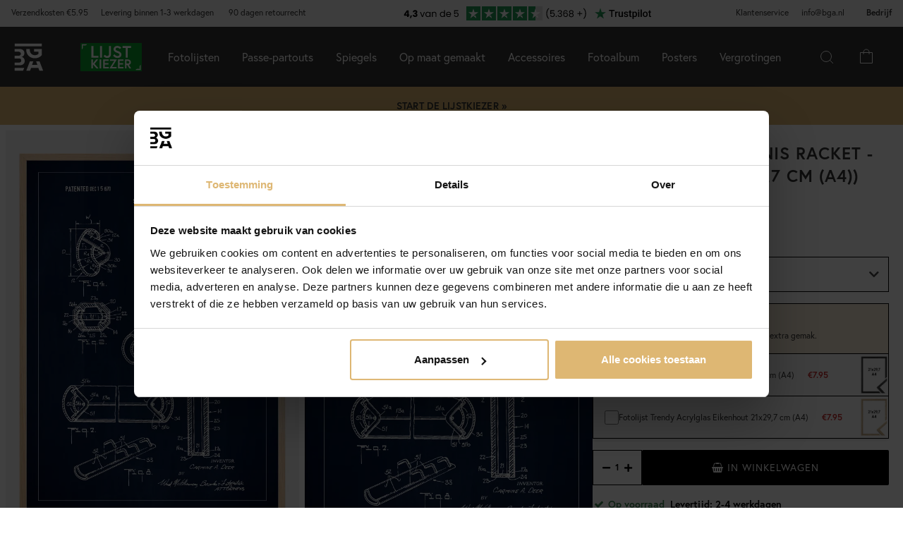

--- FILE ---
content_type: image/svg+xml
request_url: https://www.bga.nl/upload/AB/PDP/mastercard.svg
body_size: 5331
content:
<svg width="47" height="30" viewBox="0 0 47 30" fill="none" xmlns="http://www.w3.org/2000/svg">
<rect x="1.53422" y="0.830855" width="44.4647" height="27.6403" stroke="#17120F" stroke-width="1.20175"/>
<g clip-path="url(#clip0_14901_61)">
<path d="M16.6635 23.2657V22.1173C16.6635 21.6779 16.3959 21.3903 15.9365 21.3903C15.7068 21.3903 15.4571 21.4661 15.2854 21.7158C15.1516 21.5062 14.9598 21.3903 14.6721 21.3903C14.4803 21.3903 14.2885 21.4482 14.1369 21.6579V21.4282H13.7355V23.2657H14.1369V22.2511C14.1369 21.9255 14.3086 21.7716 14.5762 21.7716C14.8438 21.7716 14.9776 21.9433 14.9776 22.2511V23.2657H15.379V22.2511C15.379 21.9255 15.5708 21.7716 15.8183 21.7716C16.0859 21.7716 16.2198 21.9433 16.2198 22.2511V23.2657H16.6635ZM22.6178 21.4282H21.9666V20.8729H21.5652V21.4282H21.2017V21.7917H21.5652V22.6346C21.5652 23.0561 21.7369 23.3036 22.1963 23.3036C22.368 23.3036 22.5598 23.2457 22.6936 23.1698L22.5776 22.8242C22.4617 22.9 22.3279 22.9201 22.232 22.9201C22.0402 22.9201 21.9644 22.8041 21.9644 22.6146V21.7917H22.6155V21.4282H22.6178ZM26.0253 21.388C25.7956 21.388 25.6417 21.504 25.5458 21.6556V21.4259H25.1444V23.2635H25.5458V22.2288C25.5458 21.9232 25.6796 21.7493 25.9294 21.7493C26.0052 21.7493 26.1011 21.7694 26.1792 21.7872L26.2951 21.4036C26.2148 21.388 26.1011 21.388 26.0253 21.388ZM20.8761 21.5798C20.6843 21.446 20.4167 21.388 20.129 21.388C19.6696 21.388 19.3641 21.6177 19.3641 21.9812C19.3641 22.2867 19.5938 22.4607 19.9952 22.5164L20.187 22.5365C20.3966 22.5744 20.5126 22.6324 20.5126 22.7283C20.5126 22.8621 20.3587 22.958 20.0911 22.958C19.8235 22.958 19.6117 22.8621 19.4779 22.7662L19.2861 23.0717C19.4957 23.2256 19.7834 23.3014 20.0711 23.3014C20.6063 23.3014 20.914 23.0516 20.914 22.7082C20.914 22.3826 20.6642 22.2109 20.2829 22.1529L20.0911 22.1329C19.9194 22.1128 19.7856 22.0749 19.7856 21.9612C19.7856 21.8273 19.9194 21.7515 20.1313 21.7515C20.361 21.7515 20.5907 21.8474 20.7066 21.9054L20.8761 21.5798ZM31.5558 21.388C31.3261 21.388 31.1722 21.504 31.0764 21.6556V21.4259H30.6749V23.2635H31.0764V22.2288C31.0764 21.9232 31.2102 21.7493 31.4599 21.7493C31.5357 21.7493 31.6316 21.7694 31.7097 21.7872L31.8257 21.4081C31.7476 21.388 31.6339 21.388 31.5558 21.388ZM26.4267 22.3469C26.4267 22.9022 26.8103 23.3036 27.4035 23.3036C27.6711 23.3036 27.8629 23.2457 28.0546 23.094L27.8629 22.7684C27.709 22.8844 27.5573 22.9401 27.3834 22.9401C27.0578 22.9401 26.8281 22.7104 26.8281 22.3469C26.8281 22.0013 27.0578 21.7716 27.3834 21.7538C27.5551 21.7538 27.709 21.8117 27.8629 21.9255L28.0546 21.5999C27.8629 21.446 27.6711 21.3903 27.4035 21.3903C26.8103 21.388 26.4267 21.7917 26.4267 22.3469ZM30.1397 22.3469V21.4282H29.7383V21.6579C29.6045 21.4862 29.4127 21.3903 29.163 21.3903C28.6456 21.3903 28.2442 21.7917 28.2442 22.3469C28.2442 22.9022 28.6456 23.3036 29.163 23.3036C29.4306 23.3036 29.6224 23.2078 29.7383 23.036V23.2657H30.1397V22.3469ZM28.6657 22.3469C28.6657 22.0214 28.8753 21.7538 29.221 21.7538C29.5465 21.7538 29.7762 22.0035 29.7762 22.3469C29.7762 22.6725 29.5465 22.9401 29.221 22.9401C28.8775 22.9201 28.6657 22.6703 28.6657 22.3469ZM23.8621 21.388C23.3269 21.388 22.9434 21.7716 22.9434 22.3447C22.9434 22.9201 23.3269 23.3014 23.8822 23.3014C24.1498 23.3014 24.4174 23.2256 24.6293 23.0516L24.4375 22.764C24.2836 22.8799 24.0918 22.9558 23.9023 22.9558C23.6525 22.9558 23.405 22.8398 23.347 22.5164H24.7051C24.7051 22.4585 24.7051 22.4205 24.7051 22.3626C24.7229 21.7716 24.3773 21.388 23.8621 21.388ZM23.8621 21.7337C24.1119 21.7337 24.2836 21.8876 24.3215 22.173H23.3648C23.4027 21.9255 23.5745 21.7337 23.8621 21.7337ZM33.8349 22.3469V20.7012H33.4335V21.6579C33.2997 21.4862 33.1079 21.3903 32.8582 21.3903C32.3408 21.3903 31.9394 21.7917 31.9394 22.3469C31.9394 22.9022 32.3408 23.3036 32.8582 23.3036C33.1258 23.3036 33.3176 23.2078 33.4335 23.036V23.2657H33.8349V22.3469ZM32.3609 22.3469C32.3609 22.0214 32.5705 21.7538 32.9161 21.7538C33.2417 21.7538 33.4714 22.0035 33.4714 22.3469C33.4714 22.6725 33.2417 22.9401 32.9161 22.9401C32.5705 22.9201 32.3609 22.6703 32.3609 22.3469ZM18.9226 22.3469V21.4282H18.5212V21.6579C18.3874 21.4862 18.1956 21.3903 17.9458 21.3903C17.4284 21.3903 17.027 21.7917 17.027 22.3469C17.027 22.9022 17.4284 23.3036 17.9458 23.3036C18.2134 23.3036 18.4052 23.2078 18.5212 23.036V23.2657H18.9226V22.3469ZM17.4307 22.3469C17.4307 22.0214 17.6403 21.7538 17.986 21.7538C18.3115 21.7538 18.5412 22.0035 18.5412 22.3469C18.5412 22.6725 18.3115 22.9401 17.986 22.9401C17.6403 22.9201 17.4307 22.6703 17.4307 22.3469Z" fill="#433A32"/>
<path d="M26.7722 7.4726H20.7422V18.3062H26.7722V7.4726Z" fill="#5A4F44"/>
<path d="M21.1437 12.8893C21.1437 10.6883 22.1784 8.73475 23.7662 7.47254C22.5977 6.55376 21.1236 5.99847 19.5157 5.99847C15.7068 5.99847 12.6249 9.08041 12.6249 12.8893C12.6249 16.6983 15.7068 19.7802 19.5157 19.7802C21.1236 19.7802 22.5977 19.2249 23.7662 18.3061C22.1762 17.0618 21.1437 15.0904 21.1437 12.8893Z" fill="#433A32"/>
<path d="M34.9075 12.8893C34.9075 16.6982 31.8255 19.7801 28.0166 19.7801C26.4087 19.7801 24.9347 19.2249 23.7661 18.3061C25.374 17.0416 26.3887 15.0903 26.3887 12.8893C26.3887 10.6882 25.3539 8.73469 23.7661 7.47248C24.9324 6.5537 26.4065 5.99841 28.0144 5.99841C31.8255 5.99841 34.9075 9.10042 34.9075 12.8893Z" fill="#6F6052"/>
</g>
<defs>
<clipPath id="clip0_14901_61">
<rect width="22.2827" height="17.3052" fill="white" transform="translate(12.6249 5.99847)"/>
</clipPath>
</defs>
</svg>
